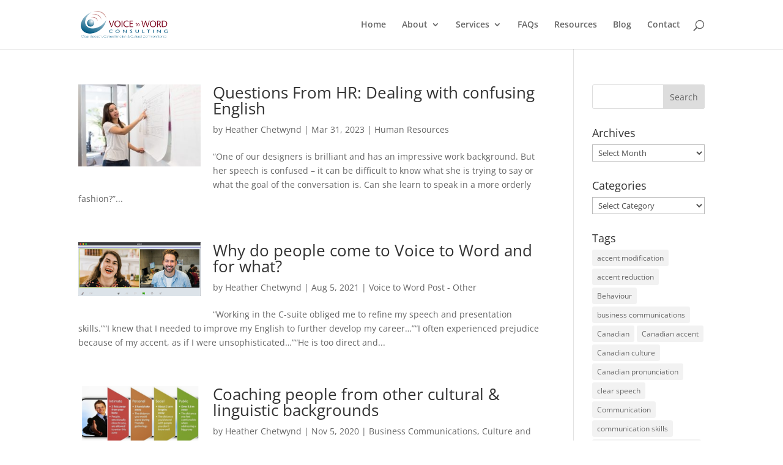

--- FILE ---
content_type: text/html; charset=UTF-8
request_url: https://voicetoword.com/tag/conversation/
body_size: 17445
content:
<!DOCTYPE html>
<html lang="en-US">
<head>
	<meta charset="UTF-8" />
<meta http-equiv="X-UA-Compatible" content="IE=edge">
	<link rel="pingback" href="https://voicetoword.com/xmlrpc.php" />

	<script type="text/javascript">
		document.documentElement.className = 'js';
	</script>

	<title>conversation | Voice to Word Consulting</title>
<link rel="preconnect" href="https://fonts.gstatic.com" crossorigin /><style id="et-divi-open-sans-inline-css">/* Original: https://fonts.googleapis.com/css?family=Open+Sans:300italic,400italic,600italic,700italic,800italic,400,300,600,700,800&#038;subset=cyrillic,cyrillic-ext,greek,greek-ext,hebrew,latin,latin-ext,vietnamese&#038;display=swap *//* User Agent: Mozilla/5.0 (Unknown; Linux x86_64) AppleWebKit/538.1 (KHTML, like Gecko) Safari/538.1 Daum/4.1 */@font-face {font-family: 'Open Sans';font-style: italic;font-weight: 300;font-stretch: normal;font-display: swap;src: url(https://fonts.gstatic.com/s/opensans/v44/memQYaGs126MiZpBA-UFUIcVXSCEkx2cmqvXlWq8tWZ0Pw86hd0Rk5hkaVc.ttf) format('truetype');}@font-face {font-family: 'Open Sans';font-style: italic;font-weight: 400;font-stretch: normal;font-display: swap;src: url(https://fonts.gstatic.com/s/opensans/v44/memQYaGs126MiZpBA-UFUIcVXSCEkx2cmqvXlWq8tWZ0Pw86hd0Rk8ZkaVc.ttf) format('truetype');}@font-face {font-family: 'Open Sans';font-style: italic;font-weight: 600;font-stretch: normal;font-display: swap;src: url(https://fonts.gstatic.com/s/opensans/v44/memQYaGs126MiZpBA-UFUIcVXSCEkx2cmqvXlWq8tWZ0Pw86hd0RkxhjaVc.ttf) format('truetype');}@font-face {font-family: 'Open Sans';font-style: italic;font-weight: 700;font-stretch: normal;font-display: swap;src: url(https://fonts.gstatic.com/s/opensans/v44/memQYaGs126MiZpBA-UFUIcVXSCEkx2cmqvXlWq8tWZ0Pw86hd0RkyFjaVc.ttf) format('truetype');}@font-face {font-family: 'Open Sans';font-style: italic;font-weight: 800;font-stretch: normal;font-display: swap;src: url(https://fonts.gstatic.com/s/opensans/v44/memQYaGs126MiZpBA-UFUIcVXSCEkx2cmqvXlWq8tWZ0Pw86hd0Rk0ZjaVc.ttf) format('truetype');}@font-face {font-family: 'Open Sans';font-style: normal;font-weight: 300;font-stretch: normal;font-display: swap;src: url(https://fonts.gstatic.com/s/opensans/v44/memSYaGs126MiZpBA-UvWbX2vVnXBbObj2OVZyOOSr4dVJWUgsiH0C4n.ttf) format('truetype');}@font-face {font-family: 'Open Sans';font-style: normal;font-weight: 400;font-stretch: normal;font-display: swap;src: url(https://fonts.gstatic.com/s/opensans/v44/memSYaGs126MiZpBA-UvWbX2vVnXBbObj2OVZyOOSr4dVJWUgsjZ0C4n.ttf) format('truetype');}@font-face {font-family: 'Open Sans';font-style: normal;font-weight: 600;font-stretch: normal;font-display: swap;src: url(https://fonts.gstatic.com/s/opensans/v44/memSYaGs126MiZpBA-UvWbX2vVnXBbObj2OVZyOOSr4dVJWUgsgH1y4n.ttf) format('truetype');}@font-face {font-family: 'Open Sans';font-style: normal;font-weight: 700;font-stretch: normal;font-display: swap;src: url(https://fonts.gstatic.com/s/opensans/v44/memSYaGs126MiZpBA-UvWbX2vVnXBbObj2OVZyOOSr4dVJWUgsg-1y4n.ttf) format('truetype');}@font-face {font-family: 'Open Sans';font-style: normal;font-weight: 800;font-stretch: normal;font-display: swap;src: url(https://fonts.gstatic.com/s/opensans/v44/memSYaGs126MiZpBA-UvWbX2vVnXBbObj2OVZyOOSr4dVJWUgshZ1y4n.ttf) format('truetype');}/* User Agent: Mozilla/5.0 (Windows NT 6.1; WOW64; rv:27.0) Gecko/20100101 Firefox/27.0 */@font-face {font-family: 'Open Sans';font-style: italic;font-weight: 300;font-stretch: normal;font-display: swap;src: url(https://fonts.gstatic.com/l/font?kit=memQYaGs126MiZpBA-UFUIcVXSCEkx2cmqvXlWq8tWZ0Pw86hd0Rk5hkaVQ&skey=743457fe2cc29280&v=v44) format('woff');}@font-face {font-family: 'Open Sans';font-style: italic;font-weight: 400;font-stretch: normal;font-display: swap;src: url(https://fonts.gstatic.com/l/font?kit=memQYaGs126MiZpBA-UFUIcVXSCEkx2cmqvXlWq8tWZ0Pw86hd0Rk8ZkaVQ&skey=743457fe2cc29280&v=v44) format('woff');}@font-face {font-family: 'Open Sans';font-style: italic;font-weight: 600;font-stretch: normal;font-display: swap;src: url(https://fonts.gstatic.com/l/font?kit=memQYaGs126MiZpBA-UFUIcVXSCEkx2cmqvXlWq8tWZ0Pw86hd0RkxhjaVQ&skey=743457fe2cc29280&v=v44) format('woff');}@font-face {font-family: 'Open Sans';font-style: italic;font-weight: 700;font-stretch: normal;font-display: swap;src: url(https://fonts.gstatic.com/l/font?kit=memQYaGs126MiZpBA-UFUIcVXSCEkx2cmqvXlWq8tWZ0Pw86hd0RkyFjaVQ&skey=743457fe2cc29280&v=v44) format('woff');}@font-face {font-family: 'Open Sans';font-style: italic;font-weight: 800;font-stretch: normal;font-display: swap;src: url(https://fonts.gstatic.com/l/font?kit=memQYaGs126MiZpBA-UFUIcVXSCEkx2cmqvXlWq8tWZ0Pw86hd0Rk0ZjaVQ&skey=743457fe2cc29280&v=v44) format('woff');}@font-face {font-family: 'Open Sans';font-style: normal;font-weight: 300;font-stretch: normal;font-display: swap;src: url(https://fonts.gstatic.com/l/font?kit=memSYaGs126MiZpBA-UvWbX2vVnXBbObj2OVZyOOSr4dVJWUgsiH0C4k&skey=62c1cbfccc78b4b2&v=v44) format('woff');}@font-face {font-family: 'Open Sans';font-style: normal;font-weight: 400;font-stretch: normal;font-display: swap;src: url(https://fonts.gstatic.com/l/font?kit=memSYaGs126MiZpBA-UvWbX2vVnXBbObj2OVZyOOSr4dVJWUgsjZ0C4k&skey=62c1cbfccc78b4b2&v=v44) format('woff');}@font-face {font-family: 'Open Sans';font-style: normal;font-weight: 600;font-stretch: normal;font-display: swap;src: url(https://fonts.gstatic.com/l/font?kit=memSYaGs126MiZpBA-UvWbX2vVnXBbObj2OVZyOOSr4dVJWUgsgH1y4k&skey=62c1cbfccc78b4b2&v=v44) format('woff');}@font-face {font-family: 'Open Sans';font-style: normal;font-weight: 700;font-stretch: normal;font-display: swap;src: url(https://fonts.gstatic.com/l/font?kit=memSYaGs126MiZpBA-UvWbX2vVnXBbObj2OVZyOOSr4dVJWUgsg-1y4k&skey=62c1cbfccc78b4b2&v=v44) format('woff');}@font-face {font-family: 'Open Sans';font-style: normal;font-weight: 800;font-stretch: normal;font-display: swap;src: url(https://fonts.gstatic.com/l/font?kit=memSYaGs126MiZpBA-UvWbX2vVnXBbObj2OVZyOOSr4dVJWUgshZ1y4k&skey=62c1cbfccc78b4b2&v=v44) format('woff');}/* User Agent: Mozilla/5.0 (Windows NT 6.3; rv:39.0) Gecko/20100101 Firefox/39.0 */@font-face {font-family: 'Open Sans';font-style: italic;font-weight: 300;font-stretch: normal;font-display: swap;src: url(https://fonts.gstatic.com/s/opensans/v44/memQYaGs126MiZpBA-UFUIcVXSCEkx2cmqvXlWq8tWZ0Pw86hd0Rk5hkaVI.woff2) format('woff2');}@font-face {font-family: 'Open Sans';font-style: italic;font-weight: 400;font-stretch: normal;font-display: swap;src: url(https://fonts.gstatic.com/s/opensans/v44/memQYaGs126MiZpBA-UFUIcVXSCEkx2cmqvXlWq8tWZ0Pw86hd0Rk8ZkaVI.woff2) format('woff2');}@font-face {font-family: 'Open Sans';font-style: italic;font-weight: 600;font-stretch: normal;font-display: swap;src: url(https://fonts.gstatic.com/s/opensans/v44/memQYaGs126MiZpBA-UFUIcVXSCEkx2cmqvXlWq8tWZ0Pw86hd0RkxhjaVI.woff2) format('woff2');}@font-face {font-family: 'Open Sans';font-style: italic;font-weight: 700;font-stretch: normal;font-display: swap;src: url(https://fonts.gstatic.com/s/opensans/v44/memQYaGs126MiZpBA-UFUIcVXSCEkx2cmqvXlWq8tWZ0Pw86hd0RkyFjaVI.woff2) format('woff2');}@font-face {font-family: 'Open Sans';font-style: italic;font-weight: 800;font-stretch: normal;font-display: swap;src: url(https://fonts.gstatic.com/s/opensans/v44/memQYaGs126MiZpBA-UFUIcVXSCEkx2cmqvXlWq8tWZ0Pw86hd0Rk0ZjaVI.woff2) format('woff2');}@font-face {font-family: 'Open Sans';font-style: normal;font-weight: 300;font-stretch: normal;font-display: swap;src: url(https://fonts.gstatic.com/s/opensans/v44/memSYaGs126MiZpBA-UvWbX2vVnXBbObj2OVZyOOSr4dVJWUgsiH0C4i.woff2) format('woff2');}@font-face {font-family: 'Open Sans';font-style: normal;font-weight: 400;font-stretch: normal;font-display: swap;src: url(https://fonts.gstatic.com/s/opensans/v44/memSYaGs126MiZpBA-UvWbX2vVnXBbObj2OVZyOOSr4dVJWUgsjZ0C4i.woff2) format('woff2');}@font-face {font-family: 'Open Sans';font-style: normal;font-weight: 600;font-stretch: normal;font-display: swap;src: url(https://fonts.gstatic.com/s/opensans/v44/memSYaGs126MiZpBA-UvWbX2vVnXBbObj2OVZyOOSr4dVJWUgsgH1y4i.woff2) format('woff2');}@font-face {font-family: 'Open Sans';font-style: normal;font-weight: 700;font-stretch: normal;font-display: swap;src: url(https://fonts.gstatic.com/s/opensans/v44/memSYaGs126MiZpBA-UvWbX2vVnXBbObj2OVZyOOSr4dVJWUgsg-1y4i.woff2) format('woff2');}@font-face {font-family: 'Open Sans';font-style: normal;font-weight: 800;font-stretch: normal;font-display: swap;src: url(https://fonts.gstatic.com/s/opensans/v44/memSYaGs126MiZpBA-UvWbX2vVnXBbObj2OVZyOOSr4dVJWUgshZ1y4i.woff2) format('woff2');}</style><meta name='robots' content='max-image-preview:large' />
<script type="text/javascript">
			let jqueryParams=[],jQuery=function(r){return jqueryParams=[...jqueryParams,r],jQuery},$=function(r){return jqueryParams=[...jqueryParams,r],$};window.jQuery=jQuery,window.$=jQuery;let customHeadScripts=!1;jQuery.fn=jQuery.prototype={},$.fn=jQuery.prototype={},jQuery.noConflict=function(r){if(window.jQuery)return jQuery=window.jQuery,$=window.jQuery,customHeadScripts=!0,jQuery.noConflict},jQuery.ready=function(r){jqueryParams=[...jqueryParams,r]},$.ready=function(r){jqueryParams=[...jqueryParams,r]},jQuery.load=function(r){jqueryParams=[...jqueryParams,r]},$.load=function(r){jqueryParams=[...jqueryParams,r]},jQuery.fn.ready=function(r){jqueryParams=[...jqueryParams,r]},$.fn.ready=function(r){jqueryParams=[...jqueryParams,r]};</script><link rel="alternate" type="application/rss+xml" title="Voice to Word Consulting &raquo; Feed" href="https://voicetoword.com/feed/" />
<link rel="alternate" type="application/rss+xml" title="Voice to Word Consulting &raquo; Comments Feed" href="https://voicetoword.com/comments/feed/" />
<link rel="alternate" type="application/rss+xml" title="Voice to Word Consulting &raquo; conversation Tag Feed" href="https://voicetoword.com/tag/conversation/feed/" />
<meta content="Divi v.4.27.5" name="generator"/><link rel='stylesheet' id='wp-components-css' href='https://voicetoword.com/wp-includes/css/dist/components/style.min.css?ver=53d830dab7edc161ffed1ed166a5e164' type='text/css' media='all' />
<link rel='stylesheet' id='wp-preferences-css' href='https://voicetoword.com/wp-includes/css/dist/preferences/style.min.css?ver=53d830dab7edc161ffed1ed166a5e164' type='text/css' media='all' />
<link rel='stylesheet' id='wp-block-editor-css' href='https://voicetoword.com/wp-includes/css/dist/block-editor/style.min.css?ver=53d830dab7edc161ffed1ed166a5e164' type='text/css' media='all' />
<link rel='stylesheet' id='popup-maker-block-library-style-css' href='https://voicetoword.com/wp-content/plugins/popup-maker/dist/packages/block-library-style.css?ver=dbea705cfafe089d65f1' type='text/css' media='all' />
<link rel='stylesheet' id='popup-maker-site-css' href='//voicetoword.com/wp-content/uploads/pum/pum-site-styles.css?generated=1754337526&#038;ver=1.21.5' type='text/css' media='all' />
<link rel='stylesheet' id='divi-style-pum-css' href='https://voicetoword.com/wp-content/themes/Divi/style-static.min.css?ver=4.27.5' type='text/css' media='all' />
<link rel="https://api.w.org/" href="https://voicetoword.com/wp-json/" /><link rel="alternate" title="JSON" type="application/json" href="https://voicetoword.com/wp-json/wp/v2/tags/674" /><meta name="viewport" content="width=device-width, initial-scale=1.0, maximum-scale=1.0, user-scalable=0" /><link rel="icon" href="https://voicetoword.com/wp-content/uploads/2021/02/favicon-voice-to-word.png" sizes="32x32" />
<link rel="icon" href="https://voicetoword.com/wp-content/uploads/2021/02/favicon-voice-to-word.png" sizes="192x192" />
<link rel="apple-touch-icon" href="https://voicetoword.com/wp-content/uploads/2021/02/favicon-voice-to-word.png" />
<meta name="msapplication-TileImage" content="https://voicetoword.com/wp-content/uploads/2021/02/favicon-voice-to-word.png" />
<link rel="stylesheet" id="et-divi-customizer-global-cached-inline-styles" href="https://voicetoword.com/wp-content/et-cache/global/et-divi-customizer-global.min.css?ver=1764954037" /><style id='global-styles-inline-css' type='text/css'>
:root{--wp--preset--aspect-ratio--square: 1;--wp--preset--aspect-ratio--4-3: 4/3;--wp--preset--aspect-ratio--3-4: 3/4;--wp--preset--aspect-ratio--3-2: 3/2;--wp--preset--aspect-ratio--2-3: 2/3;--wp--preset--aspect-ratio--16-9: 16/9;--wp--preset--aspect-ratio--9-16: 9/16;--wp--preset--color--black: #000000;--wp--preset--color--cyan-bluish-gray: #abb8c3;--wp--preset--color--white: #ffffff;--wp--preset--color--pale-pink: #f78da7;--wp--preset--color--vivid-red: #cf2e2e;--wp--preset--color--luminous-vivid-orange: #ff6900;--wp--preset--color--luminous-vivid-amber: #fcb900;--wp--preset--color--light-green-cyan: #7bdcb5;--wp--preset--color--vivid-green-cyan: #00d084;--wp--preset--color--pale-cyan-blue: #8ed1fc;--wp--preset--color--vivid-cyan-blue: #0693e3;--wp--preset--color--vivid-purple: #9b51e0;--wp--preset--gradient--vivid-cyan-blue-to-vivid-purple: linear-gradient(135deg,rgb(6,147,227) 0%,rgb(155,81,224) 100%);--wp--preset--gradient--light-green-cyan-to-vivid-green-cyan: linear-gradient(135deg,rgb(122,220,180) 0%,rgb(0,208,130) 100%);--wp--preset--gradient--luminous-vivid-amber-to-luminous-vivid-orange: linear-gradient(135deg,rgb(252,185,0) 0%,rgb(255,105,0) 100%);--wp--preset--gradient--luminous-vivid-orange-to-vivid-red: linear-gradient(135deg,rgb(255,105,0) 0%,rgb(207,46,46) 100%);--wp--preset--gradient--very-light-gray-to-cyan-bluish-gray: linear-gradient(135deg,rgb(238,238,238) 0%,rgb(169,184,195) 100%);--wp--preset--gradient--cool-to-warm-spectrum: linear-gradient(135deg,rgb(74,234,220) 0%,rgb(151,120,209) 20%,rgb(207,42,186) 40%,rgb(238,44,130) 60%,rgb(251,105,98) 80%,rgb(254,248,76) 100%);--wp--preset--gradient--blush-light-purple: linear-gradient(135deg,rgb(255,206,236) 0%,rgb(152,150,240) 100%);--wp--preset--gradient--blush-bordeaux: linear-gradient(135deg,rgb(254,205,165) 0%,rgb(254,45,45) 50%,rgb(107,0,62) 100%);--wp--preset--gradient--luminous-dusk: linear-gradient(135deg,rgb(255,203,112) 0%,rgb(199,81,192) 50%,rgb(65,88,208) 100%);--wp--preset--gradient--pale-ocean: linear-gradient(135deg,rgb(255,245,203) 0%,rgb(182,227,212) 50%,rgb(51,167,181) 100%);--wp--preset--gradient--electric-grass: linear-gradient(135deg,rgb(202,248,128) 0%,rgb(113,206,126) 100%);--wp--preset--gradient--midnight: linear-gradient(135deg,rgb(2,3,129) 0%,rgb(40,116,252) 100%);--wp--preset--font-size--small: 13px;--wp--preset--font-size--medium: 20px;--wp--preset--font-size--large: 36px;--wp--preset--font-size--x-large: 42px;--wp--preset--spacing--20: 0.44rem;--wp--preset--spacing--30: 0.67rem;--wp--preset--spacing--40: 1rem;--wp--preset--spacing--50: 1.5rem;--wp--preset--spacing--60: 2.25rem;--wp--preset--spacing--70: 3.38rem;--wp--preset--spacing--80: 5.06rem;--wp--preset--shadow--natural: 6px 6px 9px rgba(0, 0, 0, 0.2);--wp--preset--shadow--deep: 12px 12px 50px rgba(0, 0, 0, 0.4);--wp--preset--shadow--sharp: 6px 6px 0px rgba(0, 0, 0, 0.2);--wp--preset--shadow--outlined: 6px 6px 0px -3px rgb(255, 255, 255), 6px 6px rgb(0, 0, 0);--wp--preset--shadow--crisp: 6px 6px 0px rgb(0, 0, 0);}:root { --wp--style--global--content-size: 823px;--wp--style--global--wide-size: 1080px; }:where(body) { margin: 0; }.wp-site-blocks > .alignleft { float: left; margin-right: 2em; }.wp-site-blocks > .alignright { float: right; margin-left: 2em; }.wp-site-blocks > .aligncenter { justify-content: center; margin-left: auto; margin-right: auto; }:where(.is-layout-flex){gap: 0.5em;}:where(.is-layout-grid){gap: 0.5em;}.is-layout-flow > .alignleft{float: left;margin-inline-start: 0;margin-inline-end: 2em;}.is-layout-flow > .alignright{float: right;margin-inline-start: 2em;margin-inline-end: 0;}.is-layout-flow > .aligncenter{margin-left: auto !important;margin-right: auto !important;}.is-layout-constrained > .alignleft{float: left;margin-inline-start: 0;margin-inline-end: 2em;}.is-layout-constrained > .alignright{float: right;margin-inline-start: 2em;margin-inline-end: 0;}.is-layout-constrained > .aligncenter{margin-left: auto !important;margin-right: auto !important;}.is-layout-constrained > :where(:not(.alignleft):not(.alignright):not(.alignfull)){max-width: var(--wp--style--global--content-size);margin-left: auto !important;margin-right: auto !important;}.is-layout-constrained > .alignwide{max-width: var(--wp--style--global--wide-size);}body .is-layout-flex{display: flex;}.is-layout-flex{flex-wrap: wrap;align-items: center;}.is-layout-flex > :is(*, div){margin: 0;}body .is-layout-grid{display: grid;}.is-layout-grid > :is(*, div){margin: 0;}body{padding-top: 0px;padding-right: 0px;padding-bottom: 0px;padding-left: 0px;}:root :where(.wp-element-button, .wp-block-button__link){background-color: #32373c;border-width: 0;color: #fff;font-family: inherit;font-size: inherit;font-style: inherit;font-weight: inherit;letter-spacing: inherit;line-height: inherit;padding-top: calc(0.667em + 2px);padding-right: calc(1.333em + 2px);padding-bottom: calc(0.667em + 2px);padding-left: calc(1.333em + 2px);text-decoration: none;text-transform: inherit;}.has-black-color{color: var(--wp--preset--color--black) !important;}.has-cyan-bluish-gray-color{color: var(--wp--preset--color--cyan-bluish-gray) !important;}.has-white-color{color: var(--wp--preset--color--white) !important;}.has-pale-pink-color{color: var(--wp--preset--color--pale-pink) !important;}.has-vivid-red-color{color: var(--wp--preset--color--vivid-red) !important;}.has-luminous-vivid-orange-color{color: var(--wp--preset--color--luminous-vivid-orange) !important;}.has-luminous-vivid-amber-color{color: var(--wp--preset--color--luminous-vivid-amber) !important;}.has-light-green-cyan-color{color: var(--wp--preset--color--light-green-cyan) !important;}.has-vivid-green-cyan-color{color: var(--wp--preset--color--vivid-green-cyan) !important;}.has-pale-cyan-blue-color{color: var(--wp--preset--color--pale-cyan-blue) !important;}.has-vivid-cyan-blue-color{color: var(--wp--preset--color--vivid-cyan-blue) !important;}.has-vivid-purple-color{color: var(--wp--preset--color--vivid-purple) !important;}.has-black-background-color{background-color: var(--wp--preset--color--black) !important;}.has-cyan-bluish-gray-background-color{background-color: var(--wp--preset--color--cyan-bluish-gray) !important;}.has-white-background-color{background-color: var(--wp--preset--color--white) !important;}.has-pale-pink-background-color{background-color: var(--wp--preset--color--pale-pink) !important;}.has-vivid-red-background-color{background-color: var(--wp--preset--color--vivid-red) !important;}.has-luminous-vivid-orange-background-color{background-color: var(--wp--preset--color--luminous-vivid-orange) !important;}.has-luminous-vivid-amber-background-color{background-color: var(--wp--preset--color--luminous-vivid-amber) !important;}.has-light-green-cyan-background-color{background-color: var(--wp--preset--color--light-green-cyan) !important;}.has-vivid-green-cyan-background-color{background-color: var(--wp--preset--color--vivid-green-cyan) !important;}.has-pale-cyan-blue-background-color{background-color: var(--wp--preset--color--pale-cyan-blue) !important;}.has-vivid-cyan-blue-background-color{background-color: var(--wp--preset--color--vivid-cyan-blue) !important;}.has-vivid-purple-background-color{background-color: var(--wp--preset--color--vivid-purple) !important;}.has-black-border-color{border-color: var(--wp--preset--color--black) !important;}.has-cyan-bluish-gray-border-color{border-color: var(--wp--preset--color--cyan-bluish-gray) !important;}.has-white-border-color{border-color: var(--wp--preset--color--white) !important;}.has-pale-pink-border-color{border-color: var(--wp--preset--color--pale-pink) !important;}.has-vivid-red-border-color{border-color: var(--wp--preset--color--vivid-red) !important;}.has-luminous-vivid-orange-border-color{border-color: var(--wp--preset--color--luminous-vivid-orange) !important;}.has-luminous-vivid-amber-border-color{border-color: var(--wp--preset--color--luminous-vivid-amber) !important;}.has-light-green-cyan-border-color{border-color: var(--wp--preset--color--light-green-cyan) !important;}.has-vivid-green-cyan-border-color{border-color: var(--wp--preset--color--vivid-green-cyan) !important;}.has-pale-cyan-blue-border-color{border-color: var(--wp--preset--color--pale-cyan-blue) !important;}.has-vivid-cyan-blue-border-color{border-color: var(--wp--preset--color--vivid-cyan-blue) !important;}.has-vivid-purple-border-color{border-color: var(--wp--preset--color--vivid-purple) !important;}.has-vivid-cyan-blue-to-vivid-purple-gradient-background{background: var(--wp--preset--gradient--vivid-cyan-blue-to-vivid-purple) !important;}.has-light-green-cyan-to-vivid-green-cyan-gradient-background{background: var(--wp--preset--gradient--light-green-cyan-to-vivid-green-cyan) !important;}.has-luminous-vivid-amber-to-luminous-vivid-orange-gradient-background{background: var(--wp--preset--gradient--luminous-vivid-amber-to-luminous-vivid-orange) !important;}.has-luminous-vivid-orange-to-vivid-red-gradient-background{background: var(--wp--preset--gradient--luminous-vivid-orange-to-vivid-red) !important;}.has-very-light-gray-to-cyan-bluish-gray-gradient-background{background: var(--wp--preset--gradient--very-light-gray-to-cyan-bluish-gray) !important;}.has-cool-to-warm-spectrum-gradient-background{background: var(--wp--preset--gradient--cool-to-warm-spectrum) !important;}.has-blush-light-purple-gradient-background{background: var(--wp--preset--gradient--blush-light-purple) !important;}.has-blush-bordeaux-gradient-background{background: var(--wp--preset--gradient--blush-bordeaux) !important;}.has-luminous-dusk-gradient-background{background: var(--wp--preset--gradient--luminous-dusk) !important;}.has-pale-ocean-gradient-background{background: var(--wp--preset--gradient--pale-ocean) !important;}.has-electric-grass-gradient-background{background: var(--wp--preset--gradient--electric-grass) !important;}.has-midnight-gradient-background{background: var(--wp--preset--gradient--midnight) !important;}.has-small-font-size{font-size: var(--wp--preset--font-size--small) !important;}.has-medium-font-size{font-size: var(--wp--preset--font-size--medium) !important;}.has-large-font-size{font-size: var(--wp--preset--font-size--large) !important;}.has-x-large-font-size{font-size: var(--wp--preset--font-size--x-large) !important;}
/*# sourceURL=global-styles-inline-css */
</style>
</head>
<body data-rsssl=1 class="archive tag tag-conversation tag-674 wp-theme-Divi et_pb_button_helper_class et_fixed_nav et_show_nav et_primary_nav_dropdown_animation_fade et_secondary_nav_dropdown_animation_fade et_header_style_left et_pb_footer_columns4 et_cover_background et_pb_gutter osx et_pb_gutters3 et_pb_pagebuilder_layout et_right_sidebar et_divi_theme et-db">
	<div id="page-container">

	
	
			<header id="main-header" data-height-onload="66">
			<div class="container clearfix et_menu_container">
							<div class="logo_container">
					<span class="logo_helper"></span>
					<a href="https://voicetoword.com/">
						<img src="https://voicetoword.com/wp-content/uploads/2014/06/VoiceToWord_Logo_RGB-300pxw2014-retinax2.png" width="600" height="182" alt="Voice to Word Consulting" id="logo" data-height-percentage="54" />
					</a>
				</div>
							<div id="et-top-navigation" data-height="66" data-fixed-height="40">
											<nav id="top-menu-nav">
						<ul id="top-menu" class="nav"><li id="menu-item-194" class="menu-item menu-item-type-post_type menu-item-object-page menu-item-home menu-item-194"><a href="https://voicetoword.com/">Home</a></li>
<li id="menu-item-208" class="menu-item menu-item-type-post_type menu-item-object-page menu-item-has-children menu-item-208"><a href="https://voicetoword.com/about-voice-to-word-clear-communications/">About</a>
<ul class="sub-menu">
	<li id="menu-item-211" class="menu-item menu-item-type-post_type menu-item-object-page menu-item-211"><a href="https://voicetoword.com/heather-chetwynd/">Our Team &#038; Clients</a></li>
	<li id="menu-item-539" class="menu-item menu-item-type-post_type menu-item-object-page menu-item-539"><a href="https://voicetoword.com/case-studies-gain-confidence/">Case Studies and Success Stories</a></li>
	<li id="menu-item-8473" class="menu-item menu-item-type-post_type menu-item-object-page menu-item-8473"><a href="https://voicetoword.com/testimonials/">Testimonials</a></li>
</ul>
</li>
<li id="menu-item-8636" class="menu-item menu-item-type-post_type menu-item-object-page menu-item-has-children menu-item-8636"><a href="https://voicetoword.com/services-for-non-native-speakers/">Services</a>
<ul class="sub-menu">
	<li id="menu-item-8641" class="menu-item menu-item-type-post_type menu-item-object-page menu-item-8641"><a href="https://voicetoword.com/serv-one-on-one-coaching/">One-on-One &#038; Group Coaching</a></li>
	<li id="menu-item-8637" class="menu-item menu-item-type-post_type menu-item-object-page menu-item-8637"><a href="https://voicetoword.com/corporate-services/">Corporate Services</a></li>
	<li id="menu-item-8638" class="menu-item menu-item-type-post_type menu-item-object-page menu-item-8638"><a href="https://voicetoword.com/accent-modification/">Accent Modification</a></li>
	<li id="menu-item-8642" class="menu-item menu-item-type-post_type menu-item-object-page menu-item-8642"><a href="https://voicetoword.com/presentation-skills-courses/">Presentation &#038; Voice Coaching</a></li>
	<li id="menu-item-8640" class="menu-item menu-item-type-post_type menu-item-object-page menu-item-8640"><a href="https://voicetoword.com/conversation-interpersonal-cross-cultural-skills/">Conversation, Cultural &#038; Interpersonal Skills</a></li>
	<li id="menu-item-8639" class="menu-item menu-item-type-post_type menu-item-object-page menu-item-8639"><a href="https://voicetoword.com/writing-grammar/">Business Communications</a></li>
</ul>
</li>
<li id="menu-item-309" class="menu-item menu-item-type-post_type menu-item-object-page menu-item-309"><a href="https://voicetoword.com/faqs/">FAQs</a></li>
<li id="menu-item-381" class="menu-item menu-item-type-post_type menu-item-object-page menu-item-381"><a href="https://voicetoword.com/resources-articles-audio-visual-links/">Resources</a></li>
<li id="menu-item-276" class="menu-item menu-item-type-post_type menu-item-object-page menu-item-276"><a href="https://voicetoword.com/blog-voice-to-word/">Blog</a></li>
<li id="menu-item-191" class="menu-item menu-item-type-post_type menu-item-object-page menu-item-191"><a href="https://voicetoword.com/contact/">Contact</a></li>
</ul>						</nav>
					
					
					
											<div id="et_top_search">
							<span id="et_search_icon"></span>
						</div>
					
					<div id="et_mobile_nav_menu">
				<div class="mobile_nav closed">
					<span class="select_page">Select Page</span>
					<span class="mobile_menu_bar mobile_menu_bar_toggle"></span>
				</div>
			</div>				</div> <!-- #et-top-navigation -->
			</div> <!-- .container -->
						<div class="et_search_outer">
				<div class="container et_search_form_container">
					<form role="search" method="get" class="et-search-form" action="https://voicetoword.com/">
					<input type="search" class="et-search-field" placeholder="Search &hellip;" value="" name="s" title="Search for:" />					</form>
					<span class="et_close_search_field"></span>
				</div>
			</div>
					</header> <!-- #main-header -->
			<div id="et-main-area">
	
<div id="main-content">
	<div class="container">
		<div id="content-area" class="clearfix">
			<div id="left-area">
		
					<article id="post-10323" class="et_pb_post post-10323 post type-post status-publish format-standard has-post-thumbnail hentry category-human-resources tag-clear-communication tag-communication tag-communication-skills-training tag-comprehension tag-conversation tag-corporate-training tag-employee-training tag-english tag-framework tag-grammar tag-human-resources tag-listening-skills tag-misunderstanding tag-non-native-english-speakers tag-oral-communication tag-passive-voice tag-professional-development tag-pronunciation tag-sentence-structure tag-verb-tenses tag-workplace-communication">

											<a class="entry-featured-image-url" href="https://voicetoword.com/questions-from-hr-dealing-with-confusing-english/">
								<img src="https://voicetoword.com/wp-content/uploads/2023/03/woman-presentation-e1680283620275.jpg" alt="Questions From HR: Dealing with confusing English" class="" width="1080" height="675" srcset="https://voicetoword.com/wp-content/uploads/2023/03/woman-presentation-e1680283620275.jpg 1080w, https://voicetoword.com/wp-content/uploads/2023/03/woman-presentation-480x320.jpg 480w" sizes="(min-width: 0px) and (max-width: 480px) 480px, (min-width: 481px) 1080px, 100vw" />							</a>
					
															<h2 class="entry-title"><a href="https://voicetoword.com/questions-from-hr-dealing-with-confusing-english/">Questions From HR: Dealing with confusing English</a></h2>
					
					<p class="post-meta"> by <span class="author vcard"><a href="https://voicetoword.com/author/hchetwynd/" title="Posts by Heather Chetwynd" rel="author">Heather Chetwynd</a></span> | <span class="published">Mar 31, 2023</span> | <a href="https://voicetoword.com/category/human-resources/" rel="category tag">Human Resources</a></p>&#8220;One of our designers is brilliant and has an impressive work background. But her speech is confused &#8211; it can be difficult to know what she is trying to say or what the goal of the conversation is. Can she learn to speak in a more orderly fashion?&#8221;...				
					</article>
			
					<article id="post-9666" class="et_pb_post post-9666 post type-post status-publish format-standard has-post-thumbnail hentry category-voice-to-word-post-other tag-accent-modification-2 tag-body-language tag-clear-speech tag-common-grammar-mistakes tag-communication tag-communication-skills tag-conversation tag-cultural-intelligence-2 tag-listening-skills tag-presentation-skills tag-pronunciation tag-refine-communication-skills tag-speak-with-confidence">

											<a class="entry-featured-image-url" href="https://voicetoword.com/why-do-people-come-to-voice-to-word-and-for-what/">
								<img src="https://voicetoword.com/wp-content/uploads/2021/03/web-lightvisuals-ufK-deiLqY8-unsplash-2.jpg" alt="Why do people come to Voice to Word and for what?" class="" width="1080" height="675" srcset="https://voicetoword.com/wp-content/uploads/2021/03/web-lightvisuals-ufK-deiLqY8-unsplash-2.jpg 1080w, https://voicetoword.com/wp-content/uploads/2021/03/web-lightvisuals-ufK-deiLqY8-unsplash-2-480x211.jpg 480w" sizes="(min-width: 0px) and (max-width: 480px) 480px, (min-width: 481px) 1080px, 100vw" />							</a>
					
															<h2 class="entry-title"><a href="https://voicetoword.com/why-do-people-come-to-voice-to-word-and-for-what/">Why do people come to Voice to Word and for what?</a></h2>
					
					<p class="post-meta"> by <span class="author vcard"><a href="https://voicetoword.com/author/hchetwynd/" title="Posts by Heather Chetwynd" rel="author">Heather Chetwynd</a></span> | <span class="published">Aug 5, 2021</span> | <a href="https://voicetoword.com/category/voice-to-word-post-other/" rel="category tag">Voice to Word Post - Other</a></p>“Working in the C-suite obliged me to refine my speech and presentation skills.”“I knew that I needed to improve my English to further develop my career&#8230;”“I often experienced prejudice because of my accent, as if I were unsophisticated…”“He is too direct and...				
					</article>
			
					<article id="post-8038" class="et_pb_post post-8038 post type-post status-publish format-standard has-post-thumbnail hentry category-business-communications category-culture-and-values tag-behaviour tag-coaching tag-communication tag-conversation tag-cultural-awareness tag-cultural-competence tag-linguistics tag-misunderstanding tag-professional-behaviour tag-social-interaction">

											<a class="entry-featured-image-url" href="https://voicetoword.com/coaching-people-from-other-cultural-linguistic-backgrounds/">
								<img src="https://voicetoword.com/wp-content/uploads/2021/03/Coaching-people-from-other-cultural-038-linguistic-backgrounds.png" alt="Coaching people from other cultural &#038; linguistic backgrounds" class="" width="1080" height="675" />							</a>
					
															<h2 class="entry-title"><a href="https://voicetoword.com/coaching-people-from-other-cultural-linguistic-backgrounds/">Coaching people from other cultural &#038; linguistic backgrounds</a></h2>
					
					<p class="post-meta"> by <span class="author vcard"><a href="https://voicetoword.com/author/hchetwynd/" title="Posts by Heather Chetwynd" rel="author">Heather Chetwynd</a></span> | <span class="published">Nov 5, 2020</span> | <a href="https://voicetoword.com/category/business-communications/" rel="category tag">Business Communications</a>, <a href="https://voicetoword.com/category/culture-and-values/" rel="category tag">Culture and Values</a></p>The North American concept of personal space Many coaches working in English-speaking environments were born and raised in another cultural and/or linguistic environment. And the reverse is also true, especially in Toronto, where roughly 50% of the population was not...				
					</article>
			<div class="pagination clearfix">
	<div class="alignleft"></div>
	<div class="alignright"></div>
</div>			</div>

				<div id="sidebar">
		<div id="search-2" class="et_pb_widget widget_search"><form role="search" method="get" id="searchform" class="searchform" action="https://voicetoword.com/">
				<div>
					<label class="screen-reader-text" for="s">Search for:</label>
					<input type="text" value="" name="s" id="s" />
					<input type="submit" id="searchsubmit" value="Search" />
				</div>
			</form></div><div id="archives-2" class="et_pb_widget widget_archive"><h4 class="widgettitle">Archives</h4>		<label class="screen-reader-text" for="archives-dropdown-2">Archives</label>
		<select id="archives-dropdown-2" name="archive-dropdown">
			
			<option value="">Select Month</option>
				<option value='https://voicetoword.com/2025/11/'> November 2025 </option>
	<option value='https://voicetoword.com/2025/09/'> September 2025 </option>
	<option value='https://voicetoword.com/2025/07/'> July 2025 </option>
	<option value='https://voicetoword.com/2025/04/'> April 2025 </option>
	<option value='https://voicetoword.com/2025/03/'> March 2025 </option>
	<option value='https://voicetoword.com/2025/02/'> February 2025 </option>
	<option value='https://voicetoword.com/2025/01/'> January 2025 </option>
	<option value='https://voicetoword.com/2024/11/'> November 2024 </option>
	<option value='https://voicetoword.com/2024/09/'> September 2024 </option>
	<option value='https://voicetoword.com/2024/06/'> June 2024 </option>
	<option value='https://voicetoword.com/2024/05/'> May 2024 </option>
	<option value='https://voicetoword.com/2024/04/'> April 2024 </option>
	<option value='https://voicetoword.com/2024/03/'> March 2024 </option>
	<option value='https://voicetoword.com/2024/02/'> February 2024 </option>
	<option value='https://voicetoword.com/2024/01/'> January 2024 </option>
	<option value='https://voicetoword.com/2023/11/'> November 2023 </option>
	<option value='https://voicetoword.com/2023/10/'> October 2023 </option>
	<option value='https://voicetoword.com/2023/06/'> June 2023 </option>
	<option value='https://voicetoword.com/2023/05/'> May 2023 </option>
	<option value='https://voicetoword.com/2023/04/'> April 2023 </option>
	<option value='https://voicetoword.com/2023/03/'> March 2023 </option>
	<option value='https://voicetoword.com/2023/01/'> January 2023 </option>
	<option value='https://voicetoword.com/2022/12/'> December 2022 </option>
	<option value='https://voicetoword.com/2022/11/'> November 2022 </option>
	<option value='https://voicetoword.com/2022/10/'> October 2022 </option>
	<option value='https://voicetoword.com/2022/08/'> August 2022 </option>
	<option value='https://voicetoword.com/2022/06/'> June 2022 </option>
	<option value='https://voicetoword.com/2022/05/'> May 2022 </option>
	<option value='https://voicetoword.com/2022/04/'> April 2022 </option>
	<option value='https://voicetoword.com/2022/02/'> February 2022 </option>
	<option value='https://voicetoword.com/2021/12/'> December 2021 </option>
	<option value='https://voicetoword.com/2021/10/'> October 2021 </option>
	<option value='https://voicetoword.com/2021/09/'> September 2021 </option>
	<option value='https://voicetoword.com/2021/08/'> August 2021 </option>
	<option value='https://voicetoword.com/2021/07/'> July 2021 </option>
	<option value='https://voicetoword.com/2021/06/'> June 2021 </option>
	<option value='https://voicetoword.com/2021/02/'> February 2021 </option>
	<option value='https://voicetoword.com/2021/01/'> January 2021 </option>
	<option value='https://voicetoword.com/2020/12/'> December 2020 </option>
	<option value='https://voicetoword.com/2020/11/'> November 2020 </option>
	<option value='https://voicetoword.com/2020/09/'> September 2020 </option>
	<option value='https://voicetoword.com/2020/07/'> July 2020 </option>
	<option value='https://voicetoword.com/2020/06/'> June 2020 </option>
	<option value='https://voicetoword.com/2020/05/'> May 2020 </option>
	<option value='https://voicetoword.com/2015/10/'> October 2015 </option>
	<option value='https://voicetoword.com/2015/08/'> August 2015 </option>
	<option value='https://voicetoword.com/2015/07/'> July 2015 </option>
	<option value='https://voicetoword.com/2015/06/'> June 2015 </option>
	<option value='https://voicetoword.com/2015/04/'> April 2015 </option>
	<option value='https://voicetoword.com/2015/03/'> March 2015 </option>
	<option value='https://voicetoword.com/2015/02/'> February 2015 </option>
	<option value='https://voicetoword.com/2015/01/'> January 2015 </option>
	<option value='https://voicetoword.com/2014/12/'> December 2014 </option>
	<option value='https://voicetoword.com/2014/11/'> November 2014 </option>
	<option value='https://voicetoword.com/2014/10/'> October 2014 </option>
	<option value='https://voicetoword.com/2014/09/'> September 2014 </option>
	<option value='https://voicetoword.com/2014/08/'> August 2014 </option>
	<option value='https://voicetoword.com/2014/03/'> March 2014 </option>
	<option value='https://voicetoword.com/2013/12/'> December 2013 </option>
	<option value='https://voicetoword.com/2013/02/'> February 2013 </option>
	<option value='https://voicetoword.com/2013/01/'> January 2013 </option>
	<option value='https://voicetoword.com/2012/10/'> October 2012 </option>
	<option value='https://voicetoword.com/2012/06/'> June 2012 </option>
	<option value='https://voicetoword.com/2012/04/'> April 2012 </option>
	<option value='https://voicetoword.com/2011/11/'> November 2011 </option>
	<option value='https://voicetoword.com/2011/09/'> September 2011 </option>
	<option value='https://voicetoword.com/2011/08/'> August 2011 </option>
	<option value='https://voicetoword.com/2011/07/'> July 2011 </option>
	<option value='https://voicetoword.com/2011/06/'> June 2011 </option>
	<option value='https://voicetoword.com/2011/05/'> May 2011 </option>
	<option value='https://voicetoword.com/2011/01/'> January 2011 </option>
	<option value='https://voicetoword.com/2010/11/'> November 2010 </option>
	<option value='https://voicetoword.com/2010/10/'> October 2010 </option>
	<option value='https://voicetoword.com/2010/08/'> August 2010 </option>
	<option value='https://voicetoword.com/2010/05/'> May 2010 </option>
	<option value='https://voicetoword.com/2010/04/'> April 2010 </option>
	<option value='https://voicetoword.com/2010/01/'> January 2010 </option>
	<option value='https://voicetoword.com/2009/12/'> December 2009 </option>
	<option value='https://voicetoword.com/2009/02/'> February 2009 </option>

		</select>

			<script type="text/javascript">
/* <![CDATA[ */

( ( dropdownId ) => {
	const dropdown = document.getElementById( dropdownId );
	function onSelectChange() {
		setTimeout( () => {
			if ( 'escape' === dropdown.dataset.lastkey ) {
				return;
			}
			if ( dropdown.value ) {
				document.location.href = dropdown.value;
			}
		}, 250 );
	}
	function onKeyUp( event ) {
		if ( 'Escape' === event.key ) {
			dropdown.dataset.lastkey = 'escape';
		} else {
			delete dropdown.dataset.lastkey;
		}
	}
	function onClick() {
		delete dropdown.dataset.lastkey;
	}
	dropdown.addEventListener( 'keyup', onKeyUp );
	dropdown.addEventListener( 'click', onClick );
	dropdown.addEventListener( 'change', onSelectChange );
})( "archives-dropdown-2" );

//# sourceURL=WP_Widget_Archives%3A%3Awidget
/* ]]> */
</script>
</div><div id="categories-6" class="et_pb_widget widget_categories"><h4 class="widgettitle">Categories</h4><form action="https://voicetoword.com" method="get"><label class="screen-reader-text" for="cat">Categories</label><select  name='cat' id='cat' class='postform'>
	<option value='-1'>Select Category</option>
	<option class="level-0" value="13">Accent Modification</option>
	<option class="level-0" value="510">Business Communications</option>
	<option class="level-0" value="22">Culture and Values</option>
	<option class="level-0" value="833">Human Resources</option>
	<option class="level-0" value="721">Language Training</option>
	<option class="level-0" value="347">Non Verbal Communication</option>
	<option class="level-0" value="832">Presentation Skills</option>
	<option class="level-0" value="1">Voice to Word Post &#8211; Other</option>
</select>
</form><script type="text/javascript">
/* <![CDATA[ */

( ( dropdownId ) => {
	const dropdown = document.getElementById( dropdownId );
	function onSelectChange() {
		setTimeout( () => {
			if ( 'escape' === dropdown.dataset.lastkey ) {
				return;
			}
			if ( dropdown.value && parseInt( dropdown.value ) > 0 && dropdown instanceof HTMLSelectElement ) {
				dropdown.parentElement.submit();
			}
		}, 250 );
	}
	function onKeyUp( event ) {
		if ( 'Escape' === event.key ) {
			dropdown.dataset.lastkey = 'escape';
		} else {
			delete dropdown.dataset.lastkey;
		}
	}
	function onClick() {
		delete dropdown.dataset.lastkey;
	}
	dropdown.addEventListener( 'keyup', onKeyUp );
	dropdown.addEventListener( 'click', onClick );
	dropdown.addEventListener( 'change', onSelectChange );
})( "cat" );

//# sourceURL=WP_Widget_Categories%3A%3Awidget
/* ]]> */
</script>
</div><div id="tag_cloud-3" class="et_pb_widget widget_tag_cloud"><h4 class="widgettitle">Tags</h4><div class="tagcloud"><a href="https://voicetoword.com/tag/accent-modification-2/" class="tag-cloud-link tag-link-30 tag-link-position-1" style="font-size: 15.686274509804pt;" aria-label="accent modification (46 items)">accent modification</a>
<a href="https://voicetoword.com/tag/accent-reduction-2/" class="tag-cloud-link tag-link-23 tag-link-position-2" style="font-size: 14.176470588235pt;" aria-label="accent reduction (35 items)">accent reduction</a>
<a href="https://voicetoword.com/tag/behaviour/" class="tag-cloud-link tag-link-39 tag-link-position-3" style="font-size: 15.411764705882pt;" aria-label="Behaviour (44 items)">Behaviour</a>
<a href="https://voicetoword.com/tag/business-communications/" class="tag-cloud-link tag-link-290 tag-link-position-4" style="font-size: 9.6470588235294pt;" aria-label="business communications (16 items)">business communications</a>
<a href="https://voicetoword.com/tag/canadian/" class="tag-cloud-link tag-link-24 tag-link-position-5" style="font-size: 17.333333333333pt;" aria-label="Canadian (61 items)">Canadian</a>
<a href="https://voicetoword.com/tag/canadian-accent/" class="tag-cloud-link tag-link-285 tag-link-position-6" style="font-size: 9.2352941176471pt;" aria-label="Canadian accent (15 items)">Canadian accent</a>
<a href="https://voicetoword.com/tag/canadian-culture/" class="tag-cloud-link tag-link-156 tag-link-position-7" style="font-size: 11.156862745098pt;" aria-label="Canadian culture (21 items)">Canadian culture</a>
<a href="https://voicetoword.com/tag/canadian-pronunciation/" class="tag-cloud-link tag-link-286 tag-link-position-8" style="font-size: 10.058823529412pt;" aria-label="Canadian pronunciation (17 items)">Canadian pronunciation</a>
<a href="https://voicetoword.com/tag/clear-speech/" class="tag-cloud-link tag-link-455 tag-link-position-9" style="font-size: 13.764705882353pt;" aria-label="clear speech (33 items)">clear speech</a>
<a href="https://voicetoword.com/tag/communication/" class="tag-cloud-link tag-link-25 tag-link-position-10" style="font-size: 22pt;" aria-label="Communication (133 items)">Communication</a>
<a href="https://voicetoword.com/tag/communication-skills/" class="tag-cloud-link tag-link-585 tag-link-position-11" style="font-size: 15.823529411765pt;" aria-label="communication skills (47 items)">communication skills</a>
<a href="https://voicetoword.com/tag/communication-skills-training/" class="tag-cloud-link tag-link-586 tag-link-position-12" style="font-size: 14.176470588235pt;" aria-label="communication skills training (35 items)">communication skills training</a>
<a href="https://voicetoword.com/tag/consonants/" class="tag-cloud-link tag-link-676 tag-link-position-13" style="font-size: 8.5490196078431pt;" aria-label="consonants (13 items)">consonants</a>
<a href="https://voicetoword.com/tag/cross-cultural-communication/" class="tag-cloud-link tag-link-40 tag-link-position-14" style="font-size: 16.647058823529pt;" aria-label="cross cultural communication (54 items)">cross cultural communication</a>
<a href="https://voicetoword.com/tag/cultural-awareness/" class="tag-cloud-link tag-link-658 tag-link-position-15" style="font-size: 10.333333333333pt;" aria-label="cultural awareness (18 items)">cultural awareness</a>
<a href="https://voicetoword.com/tag/cultural-competence/" class="tag-cloud-link tag-link-123 tag-link-position-16" style="font-size: 11.156862745098pt;" aria-label="cultural competence (21 items)">cultural competence</a>
<a href="https://voicetoword.com/tag/culture/" class="tag-cloud-link tag-link-32 tag-link-position-17" style="font-size: 15.549019607843pt;" aria-label="Culture (45 items)">Culture</a>
<a href="https://voicetoword.com/tag/employee-training/" class="tag-cloud-link tag-link-820 tag-link-position-18" style="font-size: 8pt;" aria-label="employee training (12 items)">employee training</a>
<a href="https://voicetoword.com/tag/english/" class="tag-cloud-link tag-link-41 tag-link-position-19" style="font-size: 17.058823529412pt;" aria-label="English (58 items)">English</a>
<a href="https://voicetoword.com/tag/english-language/" class="tag-cloud-link tag-link-752 tag-link-position-20" style="font-size: 14.176470588235pt;" aria-label="english language (35 items)">english language</a>
<a href="https://voicetoword.com/tag/enunciate/" class="tag-cloud-link tag-link-26 tag-link-position-21" style="font-size: 11.43137254902pt;" aria-label="enunciate (22 items)">enunciate</a>
<a href="https://voicetoword.com/tag/grammar/" class="tag-cloud-link tag-link-42 tag-link-position-22" style="font-size: 9.2352941176471pt;" aria-label="grammar (15 items)">grammar</a>
<a href="https://voicetoword.com/tag/human-resources/" class="tag-cloud-link tag-link-106 tag-link-position-23" style="font-size: 8pt;" aria-label="human resources (12 items)">human resources</a>
<a href="https://voicetoword.com/tag/idioms/" class="tag-cloud-link tag-link-679 tag-link-position-24" style="font-size: 9.2352941176471pt;" aria-label="idioms (15 items)">idioms</a>
<a href="https://voicetoword.com/tag/inter-cultural-communication/" class="tag-cloud-link tag-link-107 tag-link-position-25" style="font-size: 11.705882352941pt;" aria-label="inter-cultural communication (23 items)">inter-cultural communication</a>
<a href="https://voicetoword.com/tag/intercultural-communication/" class="tag-cloud-link tag-link-102 tag-link-position-26" style="font-size: 11.705882352941pt;" aria-label="intercultural communication (23 items)">intercultural communication</a>
<a href="https://voicetoword.com/tag/intonation/" class="tag-cloud-link tag-link-27 tag-link-position-27" style="font-size: 9.6470588235294pt;" aria-label="intonation (16 items)">intonation</a>
<a href="https://voicetoword.com/tag/language/" class="tag-cloud-link tag-link-257 tag-link-position-28" style="font-size: 10.607843137255pt;" aria-label="language (19 items)">language</a>
<a href="https://voicetoword.com/tag/learning/" class="tag-cloud-link tag-link-338 tag-link-position-29" style="font-size: 8.5490196078431pt;" aria-label="learning (13 items)">learning</a>
<a href="https://voicetoword.com/tag/linguistics/" class="tag-cloud-link tag-link-50 tag-link-position-30" style="font-size: 8.5490196078431pt;" aria-label="Linguistics (13 items)">Linguistics</a>
<a href="https://voicetoword.com/tag/misunderstanding/" class="tag-cloud-link tag-link-34 tag-link-position-31" style="font-size: 16.372549019608pt;" aria-label="misunderstanding (51 items)">misunderstanding</a>
<a href="https://voicetoword.com/tag/native-speakers/" class="tag-cloud-link tag-link-753 tag-link-position-32" style="font-size: 8.9607843137255pt;" aria-label="native speakers (14 items)">native speakers</a>
<a href="https://voicetoword.com/tag/new-canadians/" class="tag-cloud-link tag-link-134 tag-link-position-33" style="font-size: 11.705882352941pt;" aria-label="New Canadians (23 items)">New Canadians</a>
<a href="https://voicetoword.com/tag/non-native-english-speakers/" class="tag-cloud-link tag-link-28 tag-link-position-34" style="font-size: 19.941176470588pt;" aria-label="non-native English-speakers (94 items)">non-native English-speakers</a>
<a href="https://voicetoword.com/tag/oral-communication/" class="tag-cloud-link tag-link-35 tag-link-position-35" style="font-size: 19.254901960784pt;" aria-label="oral communication (84 items)">oral communication</a>
<a href="https://voicetoword.com/tag/practice-pronunciation/" class="tag-cloud-link tag-link-574 tag-link-position-36" style="font-size: 11.43137254902pt;" aria-label="practice pronunciation (22 items)">practice pronunciation</a>
<a href="https://voicetoword.com/tag/professional-development/" class="tag-cloud-link tag-link-836 tag-link-position-37" style="font-size: 8.9607843137255pt;" aria-label="professional development (14 items)">professional development</a>
<a href="https://voicetoword.com/tag/pronunciation/" class="tag-cloud-link tag-link-108 tag-link-position-38" style="font-size: 19.529411764706pt;" aria-label="pronunciation (89 items)">pronunciation</a>
<a href="https://voicetoword.com/tag/sociology/" class="tag-cloud-link tag-link-54 tag-link-position-39" style="font-size: 9.2352941176471pt;" aria-label="Sociology (15 items)">Sociology</a>
<a href="https://voicetoword.com/tag/video/" class="tag-cloud-link tag-link-94 tag-link-position-40" style="font-size: 10.607843137255pt;" aria-label="Video (19 items)">Video</a>
<a href="https://voicetoword.com/tag/video-learning-series/" class="tag-cloud-link tag-link-847 tag-link-position-41" style="font-size: 8.9607843137255pt;" aria-label="Video Learning Series (14 items)">Video Learning Series</a>
<a href="https://voicetoword.com/tag/videos/" class="tag-cloud-link tag-link-95 tag-link-position-42" style="font-size: 8.9607843137255pt;" aria-label="Videos (14 items)">Videos</a>
<a href="https://voicetoword.com/tag/vocabulary-2/" class="tag-cloud-link tag-link-77 tag-link-position-43" style="font-size: 9.6470588235294pt;" aria-label="vocabulary (16 items)">vocabulary</a>
<a href="https://voicetoword.com/tag/voice-to-word/" class="tag-cloud-link tag-link-845 tag-link-position-44" style="font-size: 9.6470588235294pt;" aria-label="Voice To Word (16 items)">Voice To Word</a>
<a href="https://voicetoword.com/tag/workplace-communication/" class="tag-cloud-link tag-link-784 tag-link-position-45" style="font-size: 8.5490196078431pt;" aria-label="workplace communication (13 items)">workplace communication</a></div>
</div>	</div>
		</div>
	</div>
</div>


			<footer id="main-footer">
				
<div class="container">
	<div id="footer-widgets" class="clearfix">
		<div class="footer-widget"><div id="custom_html-2" class="widget_text fwidget et_pb_widget widget_custom_html"><h4 class="title">CONTACT</h4><div class="textwidget custom-html-widget">(416) 535-8869
<br />
<a href="mailto:info@voicetoword.com">info@voicetoword.com</a>
</div></div></div><div class="footer-widget"><div id="custom_html-3" class="widget_text fwidget et_pb_widget widget_custom_html"><h4 class="title">PRIVACY</h4><div class="textwidget custom-html-widget"><a href="https://voicetoword.com/privacy-disclaimer/">Privacy</a><br>
<a href="https://voicetoword.com/privacy-disclaimer/">Disclaimer</a><br>
</div></div></div><div class="footer-widget"><div id="categories-5" class="fwidget et_pb_widget widget_categories"><h4 class="title">BLOG CATEGORIES</h4><form action="https://voicetoword.com" method="get"><label class="screen-reader-text" for="categories-dropdown-5">BLOG CATEGORIES</label><select  name='cat' id='categories-dropdown-5' class='postform'>
	<option value='-1'>Select Category</option>
	<option class="level-0" value="13">Accent Modification</option>
	<option class="level-0" value="510">Business Communications</option>
	<option class="level-0" value="22">Culture and Values</option>
	<option class="level-0" value="833">Human Resources</option>
	<option class="level-0" value="721">Language Training</option>
	<option class="level-0" value="347">Non Verbal Communication</option>
	<option class="level-0" value="832">Presentation Skills</option>
	<option class="level-0" value="1">Voice to Word Post &#8211; Other</option>
</select>
</form><script type="text/javascript">
/* <![CDATA[ */

( ( dropdownId ) => {
	const dropdown = document.getElementById( dropdownId );
	function onSelectChange() {
		setTimeout( () => {
			if ( 'escape' === dropdown.dataset.lastkey ) {
				return;
			}
			if ( dropdown.value && parseInt( dropdown.value ) > 0 && dropdown instanceof HTMLSelectElement ) {
				dropdown.parentElement.submit();
			}
		}, 250 );
	}
	function onKeyUp( event ) {
		if ( 'Escape' === event.key ) {
			dropdown.dataset.lastkey = 'escape';
		} else {
			delete dropdown.dataset.lastkey;
		}
	}
	function onClick() {
		delete dropdown.dataset.lastkey;
	}
	dropdown.addEventListener( 'keyup', onKeyUp );
	dropdown.addEventListener( 'click', onClick );
	dropdown.addEventListener( 'change', onSelectChange );
})( "categories-dropdown-5" );

//# sourceURL=WP_Widget_Categories%3A%3Awidget
/* ]]> */
</script>
</div></div><div class="footer-widget"><div id="search-4" class="fwidget et_pb_widget widget_search"><h4 class="title">SEARCH</h4><form role="search" method="get" id="searchform" class="searchform" action="https://voicetoword.com/">
				<div>
					<label class="screen-reader-text" for="s">Search for:</label>
					<input type="text" value="" name="s" id="s" />
					<input type="submit" id="searchsubmit" value="Search" />
				</div>
			</form></div></div>	</div>
</div>


		
				<div id="footer-bottom">
					<div class="container clearfix">
				<ul class="et-social-icons">

	<li class="et-social-icon et-social-facebook">
		<a href="#" class="icon">
			<span>Facebook</span>
		</a>
	</li>
	<li class="et-social-icon et-social-twitter">
		<a href="#" class="icon">
			<span>X</span>
		</a>
	</li>
	<li class="et-social-icon et-social-instagram">
		<a href="#" class="icon">
			<span>Instagram</span>
		</a>
	</li>
	<li class="et-social-icon et-social-rss">
		<a href="https://voicetoword.com/feed/" class="icon">
			<span>RSS</span>
		</a>
	</li>

</ul><div id="footer-info">©Copyright 2022 Voice To Word | All Rights Reserved </div>					</div>
				</div>
			</footer>
		</div>


	</div>

	<script type="speculationrules">
{"prefetch":[{"source":"document","where":{"and":[{"href_matches":"/*"},{"not":{"href_matches":["/wp-*.php","/wp-admin/*","/wp-content/uploads/*","/wp-content/*","/wp-content/plugins/*","/wp-content/themes/Divi/*","/*\\?(.+)"]}},{"not":{"selector_matches":"a[rel~=\"nofollow\"]"}},{"not":{"selector_matches":".no-prefetch, .no-prefetch a"}}]},"eagerness":"conservative"}]}
</script>
<div 
	id="pum-8736" 
	role="dialog" 
	aria-modal="false"
	class="pum pum-overlay pum-theme-8540 pum-theme-content-only popmake-overlay pum-overlay-disabled auto_open click_open" 
	data-popmake="{&quot;id&quot;:8736,&quot;slug&quot;:&quot;join-newsletter&quot;,&quot;theme_id&quot;:8540,&quot;cookies&quot;:[{&quot;event&quot;:&quot;on_popup_close&quot;,&quot;settings&quot;:{&quot;name&quot;:&quot;pum-8736-5m&quot;,&quot;key&quot;:&quot;&quot;,&quot;session&quot;:null,&quot;path&quot;:true,&quot;time&quot;:&quot;24 hours&quot;}}],&quot;triggers&quot;:[{&quot;type&quot;:&quot;auto_open&quot;,&quot;settings&quot;:{&quot;cookie_name&quot;:[&quot;pum-8736-5m&quot;],&quot;delay&quot;:&quot;4000&quot;}},{&quot;type&quot;:&quot;click_open&quot;,&quot;settings&quot;:{&quot;extra_selectors&quot;:&quot;&quot;,&quot;cookie_name&quot;:null}}],&quot;mobile_disabled&quot;:true,&quot;tablet_disabled&quot;:null,&quot;meta&quot;:{&quot;display&quot;:{&quot;stackable&quot;:&quot;1&quot;,&quot;overlay_disabled&quot;:&quot;1&quot;,&quot;scrollable_content&quot;:false,&quot;disable_reposition&quot;:false,&quot;size&quot;:&quot;auto&quot;,&quot;responsive_min_width&quot;:&quot;0px&quot;,&quot;responsive_min_width_unit&quot;:false,&quot;responsive_max_width&quot;:&quot;100px&quot;,&quot;responsive_max_width_unit&quot;:false,&quot;custom_width&quot;:&quot;300px&quot;,&quot;custom_width_unit&quot;:false,&quot;custom_height&quot;:&quot;380px&quot;,&quot;custom_height_unit&quot;:false,&quot;custom_height_auto&quot;:&quot;1&quot;,&quot;location&quot;:&quot;right bottom&quot;,&quot;position_from_trigger&quot;:false,&quot;position_top&quot;:&quot;100&quot;,&quot;position_left&quot;:&quot;0&quot;,&quot;position_bottom&quot;:&quot;10&quot;,&quot;position_right&quot;:&quot;10&quot;,&quot;position_fixed&quot;:&quot;1&quot;,&quot;animation_type&quot;:&quot;slide&quot;,&quot;animation_speed&quot;:&quot;350&quot;,&quot;animation_origin&quot;:&quot;bottom&quot;,&quot;overlay_zindex&quot;:false,&quot;zindex&quot;:&quot;1999999999&quot;},&quot;close&quot;:{&quot;text&quot;:&quot;&quot;,&quot;button_delay&quot;:&quot;0&quot;,&quot;overlay_click&quot;:false,&quot;esc_press&quot;:false,&quot;f4_press&quot;:false},&quot;click_open&quot;:[]}}">

	<div id="popmake-8736" class="pum-container popmake theme-8540 pum-position-fixed">

				
				
		
				<div class="pum-content popmake-content" tabindex="0">
			<div id="newslatter" class="et_pb_with_border et_pb_section et_pb_section_1 et_pb_with_background et_section_regular" >
				
				
				
				
				
				
				<div class="et_pb_row et_pb_row_0">
				<div class="et_pb_column et_pb_column_4_4 et_pb_column_0  et_pb_css_mix_blend_mode_passthrough et-last-child">
				
				
				
				
				<div id="join-news-letter" class="et_pb_module et_pb_signup_0 et_clickable et_pb_newsletter_layout_top_bottom et_pb_newsletter et_pb_subscribe clearfix  et_pb_text_align_center et_pb_bg_layout_dark et_pb_no_bg" data-redirect_url="https://voicetoword.us8.list-manage.com/subscribe?u=03906c5875d054121a85152cd&#038;id=1dc24ef936">
				
				
				
				
				<div class="et_pb_newsletter_description"><h3 class="et_pb_module_header">Join Our Newsletter</h3><div>
<h3>Sign up here to get the latest news, updates, tips and special offers from Voice to Word delivered to your inbox.</h3>
<form novalidate="" class="getform-form getform-valid getform-pristine">
<div class="getform-fields"></div>
</form>
</div></div>
				
				<div class="et_pb_newsletter_form">
					<form method="post">
						<div class="et_pb_newsletter_result et_pb_newsletter_error"></div>
						<div class="et_pb_newsletter_result et_pb_newsletter_success">
							<h2>Success!</h2>
						</div>
						<div class="et_pb_newsletter_fields">
							
							
							
					<p class="et_pb_newsletter_field et_pb_contact_field_last et_pb_contact_field_last_tablet et_pb_contact_field_last_phone">
						<label class="et_pb_contact_form_label" for="et_pb_signup_email" style="display: none;">Email</label>
						<input id="et_pb_signup_email" class="input" type="text" placeholder="Email" name="et_pb_signup_email">
					</p>
							
							
					<p class="et_pb_newsletter_button_wrap">
						<a class="et_pb_newsletter_button et_pb_button" href="#" data-icon="&#x24;">
							<span class="et_subscribe_loader"></span>
							<span class="et_pb_newsletter_button_text">Subscribe</span>
						</a>
					</p>
							
						</div>
						
						<input type="hidden" value="mailchimp" name="et_pb_signup_provider" />
						<input type="hidden" value="90e34fe85f" name="et_pb_signup_list_id" />
						<input type="hidden" value="elegantthemestest" name="et_pb_signup_account_name" />
						<input type="hidden" value="true" name="et_pb_signup_ip_address" /><input type="hidden" value="273eb568015f7d5ab66ffef28b807024" name="et_pb_signup_checksum" />
					</form>
				</div>
			</div>
			</div>
				
				
				
				
			</div>
				
				
			</div>
		</div>

				
							<button type="button" class="pum-close popmake-close" aria-label="Close">
			×			</button>
		
	</div>

</div>
	<script type="text/javascript">
				var et_link_options_data = [{"class":"et_pb_signup_0","url":"https:\/\/voicetoword.us8.list-manage.com\/subscribe?u=03906c5875d054121a85152cd&id=1dc24ef936","target":"_blank"}];
			</script>
	<style id="et-builder-googlefonts-inline">/* Original: https://fonts.googleapis.com/css?family=Cormorant+Garamond:300,300italic,regular,italic,500,500italic,600,600italic,700,700italic&#038;subset=cyrillic,cyrillic-ext,latin,latin-ext,vietnamese&#038;display=swap *//* User Agent: Mozilla/5.0 (Unknown; Linux x86_64) AppleWebKit/538.1 (KHTML, like Gecko) Safari/538.1 Daum/4.1 */@font-face {font-family: 'Cormorant Garamond';font-style: italic;font-weight: 300;font-display: swap;src: url(https://fonts.gstatic.com/s/cormorantgaramond/v21/co3smX5slCNuHLi8bLeY9MK7whWMhyjYrGFEsdtdc62E6zd5rDDOjw.ttf) format('truetype');}@font-face {font-family: 'Cormorant Garamond';font-style: italic;font-weight: 400;font-display: swap;src: url(https://fonts.gstatic.com/s/cormorantgaramond/v21/co3smX5slCNuHLi8bLeY9MK7whWMhyjYrGFEsdtdc62E6zd58jDOjw.ttf) format('truetype');}@font-face {font-family: 'Cormorant Garamond';font-style: italic;font-weight: 500;font-display: swap;src: url(https://fonts.gstatic.com/s/cormorantgaramond/v21/co3smX5slCNuHLi8bLeY9MK7whWMhyjYrGFEsdtdc62E6zd5wDDOjw.ttf) format('truetype');}@font-face {font-family: 'Cormorant Garamond';font-style: italic;font-weight: 600;font-display: swap;src: url(https://fonts.gstatic.com/s/cormorantgaramond/v21/co3smX5slCNuHLi8bLeY9MK7whWMhyjYrGFEsdtdc62E6zd5LDfOjw.ttf) format('truetype');}@font-face {font-family: 'Cormorant Garamond';font-style: italic;font-weight: 700;font-display: swap;src: url(https://fonts.gstatic.com/s/cormorantgaramond/v21/co3smX5slCNuHLi8bLeY9MK7whWMhyjYrGFEsdtdc62E6zd5FTfOjw.ttf) format('truetype');}@font-face {font-family: 'Cormorant Garamond';font-style: normal;font-weight: 300;font-display: swap;src: url(https://fonts.gstatic.com/s/cormorantgaramond/v21/co3umX5slCNuHLi8bLeY9MK7whWMhyjypVO7abI26QOD_qE6GnM.ttf) format('truetype');}@font-face {font-family: 'Cormorant Garamond';font-style: normal;font-weight: 400;font-display: swap;src: url(https://fonts.gstatic.com/s/cormorantgaramond/v21/co3umX5slCNuHLi8bLeY9MK7whWMhyjypVO7abI26QOD_v86GnM.ttf) format('truetype');}@font-face {font-family: 'Cormorant Garamond';font-style: normal;font-weight: 500;font-display: swap;src: url(https://fonts.gstatic.com/s/cormorantgaramond/v21/co3umX5slCNuHLi8bLeY9MK7whWMhyjypVO7abI26QOD_s06GnM.ttf) format('truetype');}@font-face {font-family: 'Cormorant Garamond';font-style: normal;font-weight: 600;font-display: swap;src: url(https://fonts.gstatic.com/s/cormorantgaramond/v21/co3umX5slCNuHLi8bLeY9MK7whWMhyjypVO7abI26QOD_iE9GnM.ttf) format('truetype');}@font-face {font-family: 'Cormorant Garamond';font-style: normal;font-weight: 700;font-display: swap;src: url(https://fonts.gstatic.com/s/cormorantgaramond/v21/co3umX5slCNuHLi8bLeY9MK7whWMhyjypVO7abI26QOD_hg9GnM.ttf) format('truetype');}/* User Agent: Mozilla/5.0 (Windows NT 6.1; WOW64; rv:27.0) Gecko/20100101 Firefox/27.0 */@font-face {font-family: 'Cormorant Garamond';font-style: italic;font-weight: 300;font-display: swap;src: url(https://fonts.gstatic.com/l/font?kit=co3smX5slCNuHLi8bLeY9MK7whWMhyjYrGFEsdtdc62E6zd5rDDOjA&skey=e666f2218a05acfc&v=v21) format('woff');}@font-face {font-family: 'Cormorant Garamond';font-style: italic;font-weight: 400;font-display: swap;src: url(https://fonts.gstatic.com/l/font?kit=co3smX5slCNuHLi8bLeY9MK7whWMhyjYrGFEsdtdc62E6zd58jDOjA&skey=e666f2218a05acfc&v=v21) format('woff');}@font-face {font-family: 'Cormorant Garamond';font-style: italic;font-weight: 500;font-display: swap;src: url(https://fonts.gstatic.com/l/font?kit=co3smX5slCNuHLi8bLeY9MK7whWMhyjYrGFEsdtdc62E6zd5wDDOjA&skey=e666f2218a05acfc&v=v21) format('woff');}@font-face {font-family: 'Cormorant Garamond';font-style: italic;font-weight: 600;font-display: swap;src: url(https://fonts.gstatic.com/l/font?kit=co3smX5slCNuHLi8bLeY9MK7whWMhyjYrGFEsdtdc62E6zd5LDfOjA&skey=e666f2218a05acfc&v=v21) format('woff');}@font-face {font-family: 'Cormorant Garamond';font-style: italic;font-weight: 700;font-display: swap;src: url(https://fonts.gstatic.com/l/font?kit=co3smX5slCNuHLi8bLeY9MK7whWMhyjYrGFEsdtdc62E6zd5FTfOjA&skey=e666f2218a05acfc&v=v21) format('woff');}@font-face {font-family: 'Cormorant Garamond';font-style: normal;font-weight: 300;font-display: swap;src: url(https://fonts.gstatic.com/l/font?kit=co3umX5slCNuHLi8bLeY9MK7whWMhyjypVO7abI26QOD_qE6GnA&skey=a863d1376a24bd7a&v=v21) format('woff');}@font-face {font-family: 'Cormorant Garamond';font-style: normal;font-weight: 400;font-display: swap;src: url(https://fonts.gstatic.com/l/font?kit=co3umX5slCNuHLi8bLeY9MK7whWMhyjypVO7abI26QOD_v86GnA&skey=a863d1376a24bd7a&v=v21) format('woff');}@font-face {font-family: 'Cormorant Garamond';font-style: normal;font-weight: 500;font-display: swap;src: url(https://fonts.gstatic.com/l/font?kit=co3umX5slCNuHLi8bLeY9MK7whWMhyjypVO7abI26QOD_s06GnA&skey=a863d1376a24bd7a&v=v21) format('woff');}@font-face {font-family: 'Cormorant Garamond';font-style: normal;font-weight: 600;font-display: swap;src: url(https://fonts.gstatic.com/l/font?kit=co3umX5slCNuHLi8bLeY9MK7whWMhyjypVO7abI26QOD_iE9GnA&skey=a863d1376a24bd7a&v=v21) format('woff');}@font-face {font-family: 'Cormorant Garamond';font-style: normal;font-weight: 700;font-display: swap;src: url(https://fonts.gstatic.com/l/font?kit=co3umX5slCNuHLi8bLeY9MK7whWMhyjypVO7abI26QOD_hg9GnA&skey=a863d1376a24bd7a&v=v21) format('woff');}/* User Agent: Mozilla/5.0 (Windows NT 6.3; rv:39.0) Gecko/20100101 Firefox/39.0 */@font-face {font-family: 'Cormorant Garamond';font-style: italic;font-weight: 300;font-display: swap;src: url(https://fonts.gstatic.com/s/cormorantgaramond/v21/co3smX5slCNuHLi8bLeY9MK7whWMhyjYrGFEsdtdc62E6zd5rDDOig.woff2) format('woff2');}@font-face {font-family: 'Cormorant Garamond';font-style: italic;font-weight: 400;font-display: swap;src: url(https://fonts.gstatic.com/s/cormorantgaramond/v21/co3smX5slCNuHLi8bLeY9MK7whWMhyjYrGFEsdtdc62E6zd58jDOig.woff2) format('woff2');}@font-face {font-family: 'Cormorant Garamond';font-style: italic;font-weight: 500;font-display: swap;src: url(https://fonts.gstatic.com/s/cormorantgaramond/v21/co3smX5slCNuHLi8bLeY9MK7whWMhyjYrGFEsdtdc62E6zd5wDDOig.woff2) format('woff2');}@font-face {font-family: 'Cormorant Garamond';font-style: italic;font-weight: 600;font-display: swap;src: url(https://fonts.gstatic.com/s/cormorantgaramond/v21/co3smX5slCNuHLi8bLeY9MK7whWMhyjYrGFEsdtdc62E6zd5LDfOig.woff2) format('woff2');}@font-face {font-family: 'Cormorant Garamond';font-style: italic;font-weight: 700;font-display: swap;src: url(https://fonts.gstatic.com/s/cormorantgaramond/v21/co3smX5slCNuHLi8bLeY9MK7whWMhyjYrGFEsdtdc62E6zd5FTfOig.woff2) format('woff2');}@font-face {font-family: 'Cormorant Garamond';font-style: normal;font-weight: 300;font-display: swap;src: url(https://fonts.gstatic.com/s/cormorantgaramond/v21/co3umX5slCNuHLi8bLeY9MK7whWMhyjypVO7abI26QOD_qE6GnY.woff2) format('woff2');}@font-face {font-family: 'Cormorant Garamond';font-style: normal;font-weight: 400;font-display: swap;src: url(https://fonts.gstatic.com/s/cormorantgaramond/v21/co3umX5slCNuHLi8bLeY9MK7whWMhyjypVO7abI26QOD_v86GnY.woff2) format('woff2');}@font-face {font-family: 'Cormorant Garamond';font-style: normal;font-weight: 500;font-display: swap;src: url(https://fonts.gstatic.com/s/cormorantgaramond/v21/co3umX5slCNuHLi8bLeY9MK7whWMhyjypVO7abI26QOD_s06GnY.woff2) format('woff2');}@font-face {font-family: 'Cormorant Garamond';font-style: normal;font-weight: 600;font-display: swap;src: url(https://fonts.gstatic.com/s/cormorantgaramond/v21/co3umX5slCNuHLi8bLeY9MK7whWMhyjypVO7abI26QOD_iE9GnY.woff2) format('woff2');}@font-face {font-family: 'Cormorant Garamond';font-style: normal;font-weight: 700;font-display: swap;src: url(https://fonts.gstatic.com/s/cormorantgaramond/v21/co3umX5slCNuHLi8bLeY9MK7whWMhyjypVO7abI26QOD_hg9GnY.woff2) format('woff2');}</style><!-- Google tag (gtag.js) -->
<script async src="https://www.googletagmanager.com/gtag/js?id=G-CMPPJW45LR"></script>
<script>
  window.dataLayer = window.dataLayer || [];
  function gtag(){dataLayer.push(arguments);}
  gtag('js', new Date());

  gtag('config', 'G-CMPPJW45LR');
</script><script type="text/javascript" src="https://voicetoword.com/wp-includes/js/jquery/jquery.min.js?ver=3.7.1" id="jquery-core-js"></script>
<script type="text/javascript" src="https://voicetoword.com/wp-includes/js/jquery/jquery-migrate.min.js?ver=3.4.1" id="jquery-migrate-js"></script>
<script type="text/javascript" id="jquery-js-after">
/* <![CDATA[ */
jqueryParams.length&&$.each(jqueryParams,function(e,r){if("function"==typeof r){var n=String(r);n.replace("$","jQuery");var a=new Function("return "+n)();$(document).ready(a)}});
//# sourceURL=jquery-js-after
/* ]]> */
</script>
<script type="text/javascript" id="divi-custom-script-js-extra">
/* <![CDATA[ */
var DIVI = {"item_count":"%d Item","items_count":"%d Items"};
var et_builder_utils_params = {"condition":{"diviTheme":true,"extraTheme":false},"scrollLocations":["app","top"],"builderScrollLocations":{"desktop":"app","tablet":"app","phone":"app"},"onloadScrollLocation":"app","builderType":"fe"};
var et_frontend_scripts = {"builderCssContainerPrefix":"#et-boc","builderCssLayoutPrefix":"#et-boc .et-l"};
var et_pb_custom = {"ajaxurl":"https://voicetoword.com/wp-admin/admin-ajax.php","images_uri":"https://voicetoword.com/wp-content/themes/Divi/images","builder_images_uri":"https://voicetoword.com/wp-content/themes/Divi/includes/builder/images","et_frontend_nonce":"ac507c45ab","subscription_failed":"Please, check the fields below to make sure you entered the correct information.","et_ab_log_nonce":"955120d082","fill_message":"Please, fill in the following fields:","contact_error_message":"Please, fix the following errors:","invalid":"Invalid email","captcha":"Captcha","prev":"Prev","previous":"Previous","next":"Next","wrong_captcha":"You entered the wrong number in captcha.","wrong_checkbox":"Checkbox","ignore_waypoints":"no","is_divi_theme_used":"1","widget_search_selector":".widget_search","ab_tests":[],"is_ab_testing_active":"","page_id":"10323","unique_test_id":"","ab_bounce_rate":"5","is_cache_plugin_active":"yes","is_shortcode_tracking":"","tinymce_uri":"https://voicetoword.com/wp-content/themes/Divi/includes/builder/frontend-builder/assets/vendors","accent_color":"#7EBEC5","waypoints_options":{"context":[".pum-overlay"]}};
var et_pb_box_shadow_elements = [];
//# sourceURL=divi-custom-script-js-extra
/* ]]> */
</script>
<script type="text/javascript" src="https://voicetoword.com/wp-content/themes/Divi/js/scripts.min.js?ver=4.27.5" id="divi-custom-script-js"></script>
<script type="text/javascript" src="https://voicetoword.com/wp-content/themes/Divi/core/admin/js/es6-promise.auto.min.js?ver=4.27.5" id="es6-promise-js"></script>
<script type="text/javascript" src="https://www.google.com/recaptcha/api.js?render=6LezmXUpAAAAAMjZwJqT8xOSfQfIWfUo_u5ZpqGV&amp;ver=4.27.5" id="et-recaptcha-v3-js"></script>
<script type="text/javascript" id="et-core-api-spam-recaptcha-js-extra">
/* <![CDATA[ */
var et_core_api_spam_recaptcha = {"site_key":"6LezmXUpAAAAAMjZwJqT8xOSfQfIWfUo_u5ZpqGV","page_action":{"action":"questions_from_hr_dealing_with_confusing_english"}};
//# sourceURL=et-core-api-spam-recaptcha-js-extra
/* ]]> */
</script>
<script type="text/javascript" src="https://voicetoword.com/wp-content/themes/Divi/core/admin/js/recaptcha.js?ver=4.27.5" id="et-core-api-spam-recaptcha-js"></script>
<script type="text/javascript" src="https://voicetoword.com/wp-content/themes/Divi/includes/builder/feature/dynamic-assets/assets/js/jquery.fitvids.js?ver=4.27.5" id="fitvids-js"></script>
<script type="text/javascript" src="https://voicetoword.com/wp-includes/js/jquery/ui/core.min.js?ver=1.13.3" id="jquery-ui-core-js"></script>
<script type="text/javascript" src="https://voicetoword.com/wp-includes/js/dist/hooks.min.js?ver=dd5603f07f9220ed27f1" id="wp-hooks-js"></script>
<script type="text/javascript" id="popup-maker-site-js-extra">
/* <![CDATA[ */
var pum_vars = {"version":"1.21.5","pm_dir_url":"https://voicetoword.com/wp-content/plugins/popup-maker/","ajaxurl":"https://voicetoword.com/wp-admin/admin-ajax.php","restapi":"https://voicetoword.com/wp-json/pum/v1","rest_nonce":null,"default_theme":"8533","debug_mode":"","disable_tracking":"","home_url":"/","message_position":"top","core_sub_forms_enabled":"1","popups":[],"cookie_domain":"","analytics_enabled":"1","analytics_route":"analytics","analytics_api":"https://voicetoword.com/wp-json/pum/v1"};
var pum_sub_vars = {"ajaxurl":"https://voicetoword.com/wp-admin/admin-ajax.php","message_position":"top"};
var pum_popups = {"pum-8736":{"triggers":[{"type":"auto_open","settings":{"cookie_name":["pum-8736-5m"],"delay":"4000"}}],"cookies":[{"event":"on_popup_close","settings":{"name":"pum-8736-5m","key":"","session":null,"path":true,"time":"24 hours"}}],"disable_on_mobile":true,"disable_on_tablet":false,"atc_promotion":null,"explain":null,"type_section":null,"theme_id":"8540","size":"auto","responsive_min_width":"0px","responsive_max_width":"100px","custom_width":"300px","custom_height_auto":true,"custom_height":"380px","scrollable_content":false,"animation_type":"slide","animation_speed":"350","animation_origin":"bottom","open_sound":"none","custom_sound":"","location":"right bottom","position_top":"100","position_bottom":"10","position_left":"0","position_right":"10","position_from_trigger":false,"position_fixed":true,"overlay_disabled":true,"stackable":true,"disable_reposition":false,"zindex":"1999999999","close_button_delay":"0","fi_promotion":null,"close_on_form_submission":false,"close_on_form_submission_delay":"0","close_on_overlay_click":false,"close_on_esc_press":false,"close_on_f4_press":false,"disable_form_reopen":false,"disable_accessibility":false,"theme_slug":"content-only","id":8736,"slug":"join-newsletter"}};
//# sourceURL=popup-maker-site-js-extra
/* ]]> */
</script>
<script type="text/javascript" src="//voicetoword.com/wp-content/uploads/pum/pum-site-scripts.js?defer&amp;generated=1754337526&amp;ver=1.21.5" id="popup-maker-site-js"></script>
<script type="text/javascript" src="https://voicetoword.com/wp-content/plugins/popup-maker/dist/assets/vendor/mobile-detect.min.js?ver=1.3.3" id="mobile-detect-js"></script>
<script type="text/javascript" src="https://voicetoword.com/wp-content/themes/Divi/core/admin/js/common.js?ver=4.27.5" id="et-core-common-js"></script>
<style id="et-builder-module-design-deferred-10323-cached-inline-styles">div.et_pb_section.et_pb_section_0{background-image:linear-gradient(357deg,rgba(0,102,153,0.51) 0%,rgba(130,0,36,0.83) 100%)!important}.et_pb_section_0,.et_pb_section_1{border-width:1px;border-color:#ffffff;z-index:10;box-shadow:0px 2px 18px 0px rgba(255,255,255,0.3)}.et_pb_section_0.et_pb_section{padding-top:40px;padding-bottom:54px;margin-top:79px}div.et_pb_section.et_pb_section_1{background-image:linear-gradient(357deg,rgba(0,102,153,0.51) 0%,rgba(130,0,36,0.83) 100%),url(https://voicetoword.com/wp-content/uploads/2021/02/background-1650w-skyline.jpg)!important}.et_pb_section_1.et_pb_section{padding-top:40px;padding-bottom:54px;margin-top:79px;background-color:RGBA(0,0,0,0)!important}.et_pb_row_0.et_pb_row{margin-top:0px!important;margin-right:auto!important;margin-bottom:0px!important;margin-left:auto!important}.et_pb_signup_0.et_pb_subscribe .et_pb_newsletter_description h2,.et_pb_signup_0.et_pb_subscribe .et_pb_newsletter_description h1.et_pb_module_header,.et_pb_signup_0.et_pb_subscribe .et_pb_newsletter_description h3.et_pb_module_header,.et_pb_signup_0.et_pb_subscribe .et_pb_newsletter_description h4.et_pb_module_header,.et_pb_signup_0.et_pb_subscribe .et_pb_newsletter_description h5.et_pb_module_header,.et_pb_signup_0.et_pb_subscribe .et_pb_newsletter_description h6.et_pb_module_header{font-family:'Cormorant Garamond',Georgia,"Times New Roman",serif!important;font-weight:700!important;font-size:45px!important;line-height:1.8em!important}.et_pb_signup_0.et_pb_subscribe p{line-height:1.8em}.et_pb_signup_0.et_pb_subscribe .et_pb_newsletter_description,.et_pb_signup_0.et_pb_subscribe .et_pb_newsletter_form{font-size:18px;line-height:1.8em}.et_pb_signup_0.et_pb_contact_field .et_pb_contact_field_options_title,.et_pb_signup_0.et_pb_subscribe .et_pb_newsletter_form .input,.et_pb_signup_0.et_pb_subscribe .et_pb_newsletter_form .input[type=checkbox]+label,.et_pb_signup_0.et_pb_subscribe .et_pb_newsletter_form .input[type=radio]+label{font-weight:600;text-transform:uppercase;font-size:14px}.et_pb_signup_0.et_pb_subscribe .et_pb_newsletter_form .input::-webkit-input-placeholder{font-weight:600;text-transform:uppercase;font-size:14px}.et_pb_signup_0.et_pb_subscribe .et_pb_newsletter_form .input::-moz-placeholder{font-weight:600;text-transform:uppercase;font-size:14px}.et_pb_signup_0.et_pb_subscribe .et_pb_newsletter_form .input:-ms-input-placeholder{font-weight:600;text-transform:uppercase;font-size:14px}.et_pb_signup_0 .et_pb_newsletter_form p input[type="text"],.et_pb_signup_0 .et_pb_newsletter_form p textarea,.et_pb_signup_0 .et_pb_newsletter_form p select,.et_pb_signup_0 .et_pb_newsletter_form p .input[type="radio"]+label i,.et_pb_signup_0 .et_pb_newsletter_form p .input[type="checkbox"]+label i{border-radius:0px 0px 0px 0px;overflow:hidden}.et_pb_signup_0{max-width:600px}body #page-container .et_pb_section .et_pb_signup_0.et_pb_subscribe .et_pb_newsletter_button.et_pb_button,body .pum-container .et_pb_section .et_pb_signup_0.et_pb_subscribe .et_pb_newsletter_button.et_pb_button{color:#006699!important;border-width:7px!important;border-color:rgba(0,0,0,0);border-radius:0px;letter-spacing:2px;font-size:16px;font-weight:700!important;text-transform:uppercase!important;background-color:#ffb031}body #page-container .et_pb_section .et_pb_signup_0.et_pb_subscribe .et_pb_newsletter_button.et_pb_button:hover:after,body .pum-container .et_pb_section .et_pb_signup_0.et_pb_subscribe .et_pb_newsletter_button.et_pb_button:hover:after{margin-left:.3em;left:auto;margin-left:.3em;opacity:1}body #page-container .et_pb_section .et_pb_signup_0.et_pb_subscribe .et_pb_newsletter_button.et_pb_button:after,body .pum-container .et_pb_section .et_pb_signup_0.et_pb_subscribe .et_pb_newsletter_button.et_pb_button:after{line-height:inherit;font-size:inherit!important;margin-left:-1em;left:auto;font-family:ETmodules!important;font-weight:400!important}.et_pb_signup_0 .et_pb_newsletter_form p input[type="text"],.et_pb_signup_0 .et_pb_newsletter_form p textarea,.et_pb_signup_0 .et_pb_newsletter_form p select,.et_pb_signup_0 .et_pb_newsletter_form p .input[type="checkbox"]+label i:before,.et_pb_signup_0 .et_pb_newsletter_form p .input::placeholder{color:rgba(0,0,0,0.3)!important}.et_pb_signup_0 .et_pb_newsletter_form p .input::-webkit-input-placeholder{color:rgba(0,0,0,0.3)!important}.et_pb_signup_0 .et_pb_newsletter_form p .input::-moz-placeholder{color:rgba(0,0,0,0.3)!important}.et_pb_signup_0 .et_pb_newsletter_form p .input::-ms-input-placeholder{color:rgba(0,0,0,0.3)!important}.et_pb_signup_0 .et_pb_newsletter_form p .input[type="radio"]+label i:before{background-color:rgba(0,0,0,0.3)}.et_pb_signup_0.et_pb_module{margin-left:auto!important;margin-right:auto!important}@media only screen and (max-width:980px){body #page-container .et_pb_section .et_pb_signup_0.et_pb_subscribe .et_pb_newsletter_button.et_pb_button:after,body .pum-container .et_pb_section .et_pb_signup_0.et_pb_subscribe .et_pb_newsletter_button.et_pb_button:after{line-height:inherit;font-size:inherit!important;margin-left:-1em;left:auto;display:inline-block;opacity:0;content:attr(data-icon);font-family:ETmodules!important;font-weight:400!important}body #page-container .et_pb_section .et_pb_signup_0.et_pb_subscribe .et_pb_newsletter_button.et_pb_button:before,body .pum-container .et_pb_section .et_pb_signup_0.et_pb_subscribe .et_pb_newsletter_button.et_pb_button:before{display:none}body #page-container .et_pb_section .et_pb_signup_0.et_pb_subscribe .et_pb_newsletter_button.et_pb_button:hover:after,body .pum-container .et_pb_section .et_pb_signup_0.et_pb_subscribe .et_pb_newsletter_button.et_pb_button:hover:after{margin-left:.3em;left:auto;margin-left:.3em;opacity:1}}@media only screen and (max-width:767px){body #page-container .et_pb_section .et_pb_signup_0.et_pb_subscribe .et_pb_newsletter_button.et_pb_button:after,body .pum-container .et_pb_section .et_pb_signup_0.et_pb_subscribe .et_pb_newsletter_button.et_pb_button:after{line-height:inherit;font-size:inherit!important;margin-left:-1em;left:auto;display:inline-block;opacity:0;content:attr(data-icon);font-family:ETmodules!important;font-weight:400!important}body #page-container .et_pb_section .et_pb_signup_0.et_pb_subscribe .et_pb_newsletter_button.et_pb_button:before,body .pum-container .et_pb_section .et_pb_signup_0.et_pb_subscribe .et_pb_newsletter_button.et_pb_button:before{display:none}body #page-container .et_pb_section .et_pb_signup_0.et_pb_subscribe .et_pb_newsletter_button.et_pb_button:hover:after,body .pum-container .et_pb_section .et_pb_signup_0.et_pb_subscribe .et_pb_newsletter_button.et_pb_button:hover:after{margin-left:.3em;left:auto;margin-left:.3em;opacity:1}}</style></body>
</html>

<!--
Performance optimized by W3 Total Cache. Learn more: https://www.boldgrid.com/w3-total-cache/


Served from: voicetoword.com @ 2026-01-16 08:11:40 by W3 Total Cache
-->